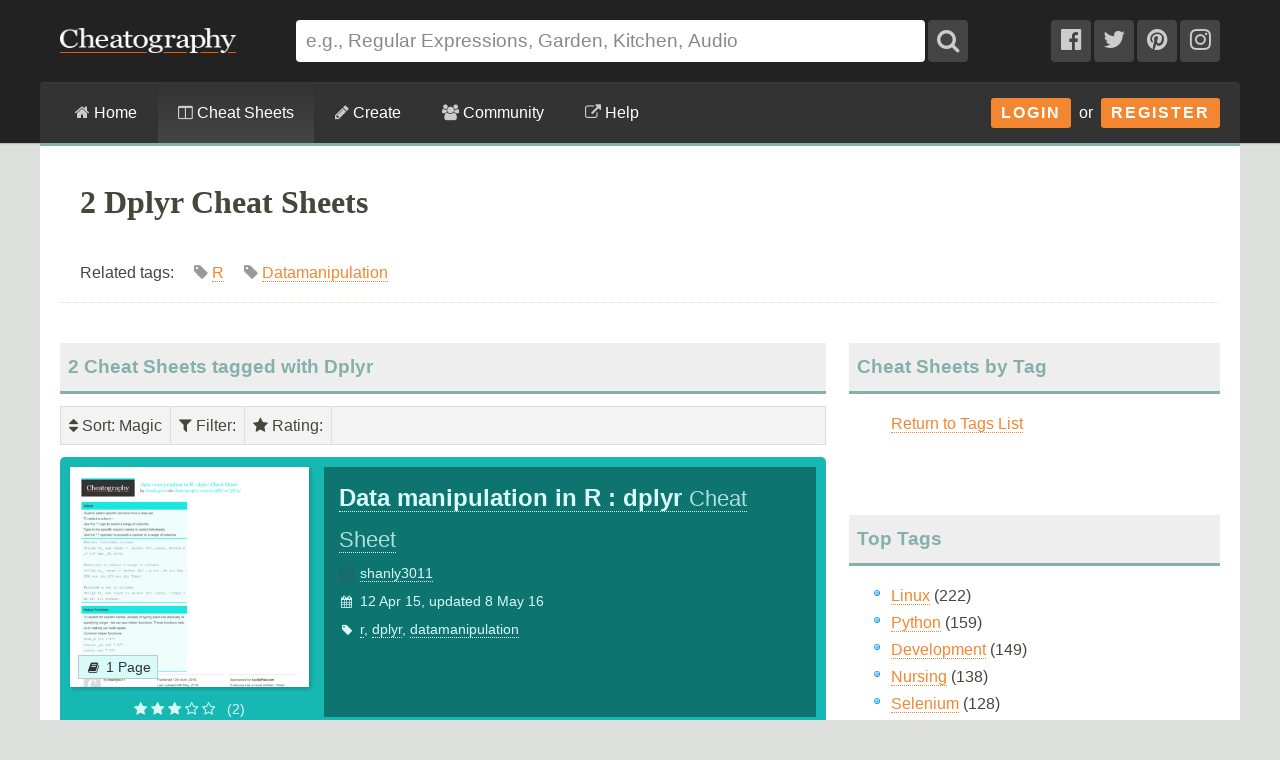

--- FILE ---
content_type: text/plain;charset=UTF-8
request_url: https://c.pub.network/v2/c
body_size: -262
content:
fb886455-3777-4bdb-882e-81d69b5d82c9

--- FILE ---
content_type: text/plain;charset=UTF-8
request_url: https://c.pub.network/v2/c
body_size: -113
content:
e498ac90-c1a7-4a68-aa74-53bb2cf629f2